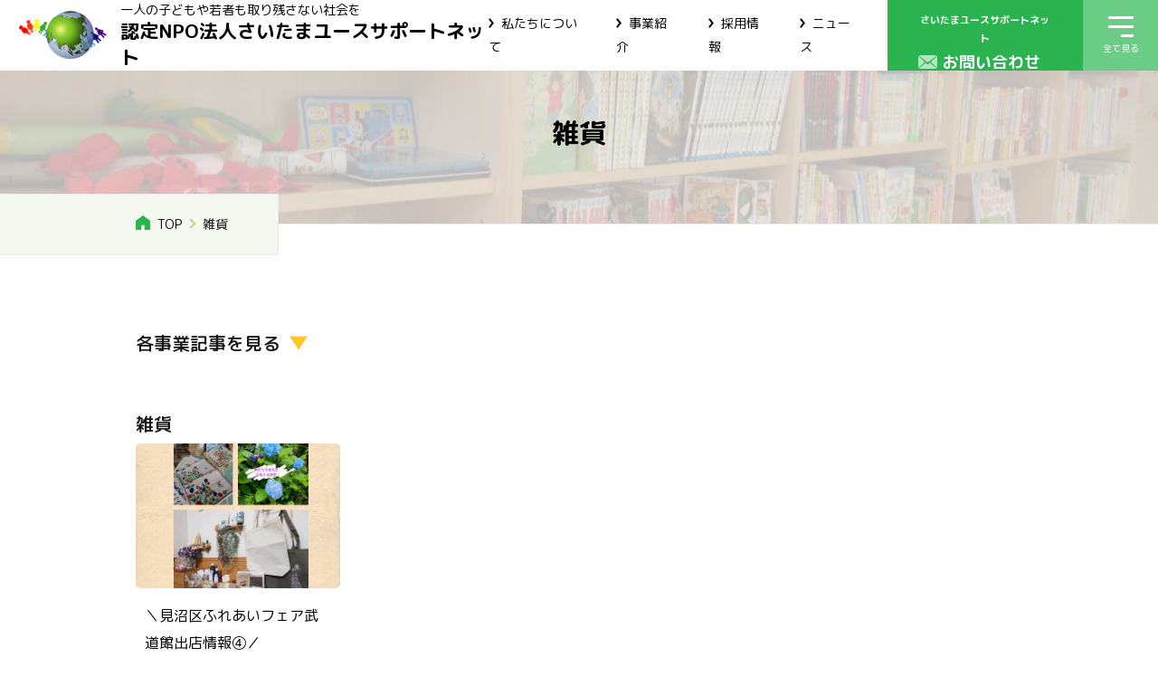

--- FILE ---
content_type: text/html; charset=UTF-8
request_url: https://saitamayouthnet.org/tag/%E9%9B%91%E8%B2%A8/
body_size: 14200
content:
<!DOCTYPE html>
<html lang="ja" prefix="og: https://ogp.me/ns#">

<head>
    <!-- Google Tag Manager -->
    <script>
        (function(w,d,s,l,i){w[l]=w[l]||[];w[l].push({'gtm.start':
        new Date().getTime(),event:'gtm.js'});var f=d.getElementsByTagName(s)[0],
        j=d.createElement(s),dl=l!='dataLayer'?'&l='+l:'';j.async=true;j.src=
        'https://www.googletagmanager.com/gtm.js?id='+i+dl;f.parentNode.insertBefore(j,f);
        })(window,document,'script','dataLayer','GTM-TRF235BB');
    </script>
    <!-- End Google Tag Manager -->

    <!-- Google tag (gtag.js) -->
    <script async src="https://www.googletagmanager.com/gtag/js?id=AW-349763870"></script>
    <script>
    window.dataLayer = window.dataLayer || [];
    function gtag(){dataLayer.push(arguments);}
    gtag('js', new Date());

    gtag('config', 'AW-349763870');
    </script>

    <meta charset="UTF-8">

    <!-- 共通のものを定義しておく部分 -->


<!-- is_pageなどの判定部分 -->




<!-- 共通部分 -->
<title>雑貨 &#8211; 認定NPO法人さいたまユースサポートネット</title>
<meta property="og:title" content="雑貨 &#8211; 認定NPO法人さいたまユースサポートネット">
<meta property="og:type" content="website">
<meta property="og:url" content="https://saitamayouthnet.org/tag/%E9%9B%91%E8%B2%A8/">

<meta property="og:image" content="https://saitamayouthnet.org/wp-content/themes/saitamayouthnet-theme/images/common/img_og-image.png">
<meta property="fb:app_id" content="">

<meta name="twitter:card" content="summary_large_image">
<meta name="twitter:title" content="雑貨 &#8211; 認定NPO法人さいたまユースサポートネット">
<link rel="shortcut icon" href="https://saitamayouthnet.org/wp-content/themes/saitamayouthnet-theme" />
<link rel="apple-touch-icon" href="https://saitamayouthnet.org/wp-content/themes/saitamayouthnet-theme" />

    <meta http-equiv="X-UA-Compatible" content="IE=edge">
    <meta name="viewport" content="width=device-width, initial-scale=1.0">
    <link rel="preconnect" href="https://fonts.googleapis.com">
    <link rel="preconnect" href="https://fonts.gstatic.com" crossorigin>
    <link href="https://fonts.googleapis.com/css2?family=M+PLUS+Rounded+1c:wght@400;500;700&family=Noto+Sans+JP:wght@500;700&display=swap" rel="stylesheet">

    <script src="https://ajax.googleapis.com/ajax/libs/jquery/3.6.0/jquery.min.js"></script>
    <script src="https://cdn.jsdelivr.net/npm/viewport-extra@1.0.4/dist/viewport-extra.min.js"></script>

    <script>
        (function() {
            var ua = navigator.userAgent
            var sp = ua.indexOf('iPhone') > -1 ||
                (ua.indexOf('Android') > -1 && ua.indexOf('Mobile') > -1)

            var tab = !sp && (
                ua.indexOf('iPad') > -1 ||
                (ua.indexOf('Macintosh') > -1 && 'ontouchend' in document) ||
                ua.indexOf('Android') > -1
            )

            if (tab) new ViewportExtra(1131)

            if (sp) new ViewportExtra(375)

            var browser = ua.toLowerCase()
            // IE対応
            if (browser.indexOf('trident') != -1 || browser.indexOf('msie') != -1) {}

        })()
    </script>
    <script>
        $(function() {
            $('#js-heroSlider').slick({
                arrows: true,
                centerMode: true,
                centerPadding: '120px',
                variableWidth: true,
                slidesToShow: 1,
                dots: true,
                autoplay: true,
                responsive: [{
                    breakpoint: 768,
                    settings: {
                        arrows: false
                    }
                }]
            });
            $('#js-projectPost').slick({
                autoplay: true,
                dots: false,
                arrows: false,
                slidesToShow: 3,
                arrows: true,
                centerMode: true,
                centerPadding: '9%',
                responsive: [{
                        breakpoint: 1580,
                        settings: {
                            slidesToShow: 3,
                        }
                    },
                    {
                        breakpoint: 1280,
                        settings: {
                            slidesToShow: 3,
                        }
                    },
                    {
                        breakpoint: 768,
                        settings: {
                            slidesToShow: 1,
                            arrows: true,
                            centerMode: true,
                            centerPadding: '15%',
                        }
                    }
                ]
                // autoplay: true,
                // autoplaySpeed: 0,
                // speed: 6000,
                // cssEase: "linear",
                // dots: false,
                // arrows: true,
                // slidesToShow: 6,
                // swipe: false,
                // pauseOnFocus: false,
                // pauseOnHover: true,
                // responsive: [
                //   {
                //     breakpoint: 1680,
                //     settings: {
                //       slidesToShow: 5,
                //     }
                //   },
                //   {
                //     breakpoint: 1280,
                //     settings: {
                //       slidesToShow: 4,
                //     }
                //   },
                //   {
                //     breakpoint: 768,
                //     settings: {
                //       autoplaySpeed: 2000,
                //       speed: 1000,
                //       slidesToShow: 1,
                //       arrows: true,
                //       centerMode: true,
                //       centerPadding: '15%',
                //       cssEase: "ease",
                //     }
                //   }
                // ]
            });
            if (window.matchMedia("(max-width: 767px)").matches) {
                $('#js-infoSlider').slick({
                    autoplay: true,
                    dots: false,
                    arrows: false,
                    slidesToShow: 4,
                    responsive: [{
                        breakpoint: 768,
                        settings: {
                            slidesToShow: 1,
                            arrows: true,
                            centerMode: true,
                            centerPadding: '15%',
                        }
                    }]
                });
            }
            //モーダルを閉じると動画（YouTube）も停止する
            $(document).on('closing', '.remodal-movie', function(e) {
                var $this = $(this).find('iframe'),
                    tempSrc = $this.attr('src');
                $this.attr('src', "");
                $this.attr('src', tempSrc);
            });
        });
    </script>
    <!-- Global site tag (gtag.js) - Google Analytics -->
    <script async src="https://www.googletagmanager.com/gtag/js?id=G-EBK5SGY79L"></script>
    <script>
        window.dataLayer = window.dataLayer || [];

        function gtag() {
            dataLayer.push(arguments);
        }
        gtag('js', new Date());

        gtag('config', 'G-EBK5SGY79L');
    </script>
    <script src="https://cdnjs.cloudflare.com/ajax/libs/js-cookie/2.2.1/js.cookie.min.js"></script>
    <script type="text/javascript" src="/wp-content/themes/saitamayouthnet-theme/js/PopupIE.js"></script>
    <meta name='robots' content='max-image-preview:large' />
<link rel='dns-prefetch' href='//ajax.googleapis.com' />
<link rel='dns-prefetch' href='//cdn.jsdelivr.net' />
<link rel='dns-prefetch' href='//cdnjs.cloudflare.com' />
<link rel="alternate" type="application/rss+xml" title="NPO法人さいたまユースサポートネット &raquo; 雑貨 タグのフィード" href="https://saitamayouthnet.org/tag/%e9%9b%91%e8%b2%a8/feed/" />
<style id='wp-img-auto-sizes-contain-inline-css' type='text/css'>
img:is([sizes=auto i],[sizes^="auto," i]){contain-intrinsic-size:3000px 1500px}
/*# sourceURL=wp-img-auto-sizes-contain-inline-css */
</style>
<link rel='stylesheet' id='sbr_styles-css' href='https://saitamayouthnet.org/wp-content/plugins/reviews-feed/assets/css/sbr-styles.css?ver=2.1.0' type='text/css' media='all' />
<link rel='stylesheet' id='sbi_styles-css' href='https://saitamayouthnet.org/wp-content/plugins/instagram-feed/css/sbi-styles.min.css?ver=6.9.1' type='text/css' media='all' />
<style id='wp-emoji-styles-inline-css' type='text/css'>

	img.wp-smiley, img.emoji {
		display: inline !important;
		border: none !important;
		box-shadow: none !important;
		height: 1em !important;
		width: 1em !important;
		margin: 0 0.07em !important;
		vertical-align: -0.1em !important;
		background: none !important;
		padding: 0 !important;
	}
/*# sourceURL=wp-emoji-styles-inline-css */
</style>
<style id='wp-block-library-inline-css' type='text/css'>
:root{--wp-block-synced-color:#7a00df;--wp-block-synced-color--rgb:122,0,223;--wp-bound-block-color:var(--wp-block-synced-color);--wp-editor-canvas-background:#ddd;--wp-admin-theme-color:#007cba;--wp-admin-theme-color--rgb:0,124,186;--wp-admin-theme-color-darker-10:#006ba1;--wp-admin-theme-color-darker-10--rgb:0,107,160.5;--wp-admin-theme-color-darker-20:#005a87;--wp-admin-theme-color-darker-20--rgb:0,90,135;--wp-admin-border-width-focus:2px}@media (min-resolution:192dpi){:root{--wp-admin-border-width-focus:1.5px}}.wp-element-button{cursor:pointer}:root .has-very-light-gray-background-color{background-color:#eee}:root .has-very-dark-gray-background-color{background-color:#313131}:root .has-very-light-gray-color{color:#eee}:root .has-very-dark-gray-color{color:#313131}:root .has-vivid-green-cyan-to-vivid-cyan-blue-gradient-background{background:linear-gradient(135deg,#00d084,#0693e3)}:root .has-purple-crush-gradient-background{background:linear-gradient(135deg,#34e2e4,#4721fb 50%,#ab1dfe)}:root .has-hazy-dawn-gradient-background{background:linear-gradient(135deg,#faaca8,#dad0ec)}:root .has-subdued-olive-gradient-background{background:linear-gradient(135deg,#fafae1,#67a671)}:root .has-atomic-cream-gradient-background{background:linear-gradient(135deg,#fdd79a,#004a59)}:root .has-nightshade-gradient-background{background:linear-gradient(135deg,#330968,#31cdcf)}:root .has-midnight-gradient-background{background:linear-gradient(135deg,#020381,#2874fc)}:root{--wp--preset--font-size--normal:16px;--wp--preset--font-size--huge:42px}.has-regular-font-size{font-size:1em}.has-larger-font-size{font-size:2.625em}.has-normal-font-size{font-size:var(--wp--preset--font-size--normal)}.has-huge-font-size{font-size:var(--wp--preset--font-size--huge)}.has-text-align-center{text-align:center}.has-text-align-left{text-align:left}.has-text-align-right{text-align:right}.has-fit-text{white-space:nowrap!important}#end-resizable-editor-section{display:none}.aligncenter{clear:both}.items-justified-left{justify-content:flex-start}.items-justified-center{justify-content:center}.items-justified-right{justify-content:flex-end}.items-justified-space-between{justify-content:space-between}.screen-reader-text{border:0;clip-path:inset(50%);height:1px;margin:-1px;overflow:hidden;padding:0;position:absolute;width:1px;word-wrap:normal!important}.screen-reader-text:focus{background-color:#ddd;clip-path:none;color:#444;display:block;font-size:1em;height:auto;left:5px;line-height:normal;padding:15px 23px 14px;text-decoration:none;top:5px;width:auto;z-index:100000}html :where(.has-border-color){border-style:solid}html :where([style*=border-top-color]){border-top-style:solid}html :where([style*=border-right-color]){border-right-style:solid}html :where([style*=border-bottom-color]){border-bottom-style:solid}html :where([style*=border-left-color]){border-left-style:solid}html :where([style*=border-width]){border-style:solid}html :where([style*=border-top-width]){border-top-style:solid}html :where([style*=border-right-width]){border-right-style:solid}html :where([style*=border-bottom-width]){border-bottom-style:solid}html :where([style*=border-left-width]){border-left-style:solid}html :where(img[class*=wp-image-]){height:auto;max-width:100%}:where(figure){margin:0 0 1em}html :where(.is-position-sticky){--wp-admin--admin-bar--position-offset:var(--wp-admin--admin-bar--height,0px)}@media screen and (max-width:600px){html :where(.is-position-sticky){--wp-admin--admin-bar--position-offset:0px}}

/*# sourceURL=wp-block-library-inline-css */
</style><style id='global-styles-inline-css' type='text/css'>
:root{--wp--preset--aspect-ratio--square: 1;--wp--preset--aspect-ratio--4-3: 4/3;--wp--preset--aspect-ratio--3-4: 3/4;--wp--preset--aspect-ratio--3-2: 3/2;--wp--preset--aspect-ratio--2-3: 2/3;--wp--preset--aspect-ratio--16-9: 16/9;--wp--preset--aspect-ratio--9-16: 9/16;--wp--preset--color--black: #000000;--wp--preset--color--cyan-bluish-gray: #abb8c3;--wp--preset--color--white: #ffffff;--wp--preset--color--pale-pink: #f78da7;--wp--preset--color--vivid-red: #cf2e2e;--wp--preset--color--luminous-vivid-orange: #ff6900;--wp--preset--color--luminous-vivid-amber: #fcb900;--wp--preset--color--light-green-cyan: #7bdcb5;--wp--preset--color--vivid-green-cyan: #00d084;--wp--preset--color--pale-cyan-blue: #8ed1fc;--wp--preset--color--vivid-cyan-blue: #0693e3;--wp--preset--color--vivid-purple: #9b51e0;--wp--preset--gradient--vivid-cyan-blue-to-vivid-purple: linear-gradient(135deg,rgb(6,147,227) 0%,rgb(155,81,224) 100%);--wp--preset--gradient--light-green-cyan-to-vivid-green-cyan: linear-gradient(135deg,rgb(122,220,180) 0%,rgb(0,208,130) 100%);--wp--preset--gradient--luminous-vivid-amber-to-luminous-vivid-orange: linear-gradient(135deg,rgb(252,185,0) 0%,rgb(255,105,0) 100%);--wp--preset--gradient--luminous-vivid-orange-to-vivid-red: linear-gradient(135deg,rgb(255,105,0) 0%,rgb(207,46,46) 100%);--wp--preset--gradient--very-light-gray-to-cyan-bluish-gray: linear-gradient(135deg,rgb(238,238,238) 0%,rgb(169,184,195) 100%);--wp--preset--gradient--cool-to-warm-spectrum: linear-gradient(135deg,rgb(74,234,220) 0%,rgb(151,120,209) 20%,rgb(207,42,186) 40%,rgb(238,44,130) 60%,rgb(251,105,98) 80%,rgb(254,248,76) 100%);--wp--preset--gradient--blush-light-purple: linear-gradient(135deg,rgb(255,206,236) 0%,rgb(152,150,240) 100%);--wp--preset--gradient--blush-bordeaux: linear-gradient(135deg,rgb(254,205,165) 0%,rgb(254,45,45) 50%,rgb(107,0,62) 100%);--wp--preset--gradient--luminous-dusk: linear-gradient(135deg,rgb(255,203,112) 0%,rgb(199,81,192) 50%,rgb(65,88,208) 100%);--wp--preset--gradient--pale-ocean: linear-gradient(135deg,rgb(255,245,203) 0%,rgb(182,227,212) 50%,rgb(51,167,181) 100%);--wp--preset--gradient--electric-grass: linear-gradient(135deg,rgb(202,248,128) 0%,rgb(113,206,126) 100%);--wp--preset--gradient--midnight: linear-gradient(135deg,rgb(2,3,129) 0%,rgb(40,116,252) 100%);--wp--preset--font-size--small: 13px;--wp--preset--font-size--medium: 20px;--wp--preset--font-size--large: 36px;--wp--preset--font-size--x-large: 42px;--wp--preset--spacing--20: 0.44rem;--wp--preset--spacing--30: 0.67rem;--wp--preset--spacing--40: 1rem;--wp--preset--spacing--50: 1.5rem;--wp--preset--spacing--60: 2.25rem;--wp--preset--spacing--70: 3.38rem;--wp--preset--spacing--80: 5.06rem;--wp--preset--shadow--natural: 6px 6px 9px rgba(0, 0, 0, 0.2);--wp--preset--shadow--deep: 12px 12px 50px rgba(0, 0, 0, 0.4);--wp--preset--shadow--sharp: 6px 6px 0px rgba(0, 0, 0, 0.2);--wp--preset--shadow--outlined: 6px 6px 0px -3px rgb(255, 255, 255), 6px 6px rgb(0, 0, 0);--wp--preset--shadow--crisp: 6px 6px 0px rgb(0, 0, 0);}:where(.is-layout-flex){gap: 0.5em;}:where(.is-layout-grid){gap: 0.5em;}body .is-layout-flex{display: flex;}.is-layout-flex{flex-wrap: wrap;align-items: center;}.is-layout-flex > :is(*, div){margin: 0;}body .is-layout-grid{display: grid;}.is-layout-grid > :is(*, div){margin: 0;}:where(.wp-block-columns.is-layout-flex){gap: 2em;}:where(.wp-block-columns.is-layout-grid){gap: 2em;}:where(.wp-block-post-template.is-layout-flex){gap: 1.25em;}:where(.wp-block-post-template.is-layout-grid){gap: 1.25em;}.has-black-color{color: var(--wp--preset--color--black) !important;}.has-cyan-bluish-gray-color{color: var(--wp--preset--color--cyan-bluish-gray) !important;}.has-white-color{color: var(--wp--preset--color--white) !important;}.has-pale-pink-color{color: var(--wp--preset--color--pale-pink) !important;}.has-vivid-red-color{color: var(--wp--preset--color--vivid-red) !important;}.has-luminous-vivid-orange-color{color: var(--wp--preset--color--luminous-vivid-orange) !important;}.has-luminous-vivid-amber-color{color: var(--wp--preset--color--luminous-vivid-amber) !important;}.has-light-green-cyan-color{color: var(--wp--preset--color--light-green-cyan) !important;}.has-vivid-green-cyan-color{color: var(--wp--preset--color--vivid-green-cyan) !important;}.has-pale-cyan-blue-color{color: var(--wp--preset--color--pale-cyan-blue) !important;}.has-vivid-cyan-blue-color{color: var(--wp--preset--color--vivid-cyan-blue) !important;}.has-vivid-purple-color{color: var(--wp--preset--color--vivid-purple) !important;}.has-black-background-color{background-color: var(--wp--preset--color--black) !important;}.has-cyan-bluish-gray-background-color{background-color: var(--wp--preset--color--cyan-bluish-gray) !important;}.has-white-background-color{background-color: var(--wp--preset--color--white) !important;}.has-pale-pink-background-color{background-color: var(--wp--preset--color--pale-pink) !important;}.has-vivid-red-background-color{background-color: var(--wp--preset--color--vivid-red) !important;}.has-luminous-vivid-orange-background-color{background-color: var(--wp--preset--color--luminous-vivid-orange) !important;}.has-luminous-vivid-amber-background-color{background-color: var(--wp--preset--color--luminous-vivid-amber) !important;}.has-light-green-cyan-background-color{background-color: var(--wp--preset--color--light-green-cyan) !important;}.has-vivid-green-cyan-background-color{background-color: var(--wp--preset--color--vivid-green-cyan) !important;}.has-pale-cyan-blue-background-color{background-color: var(--wp--preset--color--pale-cyan-blue) !important;}.has-vivid-cyan-blue-background-color{background-color: var(--wp--preset--color--vivid-cyan-blue) !important;}.has-vivid-purple-background-color{background-color: var(--wp--preset--color--vivid-purple) !important;}.has-black-border-color{border-color: var(--wp--preset--color--black) !important;}.has-cyan-bluish-gray-border-color{border-color: var(--wp--preset--color--cyan-bluish-gray) !important;}.has-white-border-color{border-color: var(--wp--preset--color--white) !important;}.has-pale-pink-border-color{border-color: var(--wp--preset--color--pale-pink) !important;}.has-vivid-red-border-color{border-color: var(--wp--preset--color--vivid-red) !important;}.has-luminous-vivid-orange-border-color{border-color: var(--wp--preset--color--luminous-vivid-orange) !important;}.has-luminous-vivid-amber-border-color{border-color: var(--wp--preset--color--luminous-vivid-amber) !important;}.has-light-green-cyan-border-color{border-color: var(--wp--preset--color--light-green-cyan) !important;}.has-vivid-green-cyan-border-color{border-color: var(--wp--preset--color--vivid-green-cyan) !important;}.has-pale-cyan-blue-border-color{border-color: var(--wp--preset--color--pale-cyan-blue) !important;}.has-vivid-cyan-blue-border-color{border-color: var(--wp--preset--color--vivid-cyan-blue) !important;}.has-vivid-purple-border-color{border-color: var(--wp--preset--color--vivid-purple) !important;}.has-vivid-cyan-blue-to-vivid-purple-gradient-background{background: var(--wp--preset--gradient--vivid-cyan-blue-to-vivid-purple) !important;}.has-light-green-cyan-to-vivid-green-cyan-gradient-background{background: var(--wp--preset--gradient--light-green-cyan-to-vivid-green-cyan) !important;}.has-luminous-vivid-amber-to-luminous-vivid-orange-gradient-background{background: var(--wp--preset--gradient--luminous-vivid-amber-to-luminous-vivid-orange) !important;}.has-luminous-vivid-orange-to-vivid-red-gradient-background{background: var(--wp--preset--gradient--luminous-vivid-orange-to-vivid-red) !important;}.has-very-light-gray-to-cyan-bluish-gray-gradient-background{background: var(--wp--preset--gradient--very-light-gray-to-cyan-bluish-gray) !important;}.has-cool-to-warm-spectrum-gradient-background{background: var(--wp--preset--gradient--cool-to-warm-spectrum) !important;}.has-blush-light-purple-gradient-background{background: var(--wp--preset--gradient--blush-light-purple) !important;}.has-blush-bordeaux-gradient-background{background: var(--wp--preset--gradient--blush-bordeaux) !important;}.has-luminous-dusk-gradient-background{background: var(--wp--preset--gradient--luminous-dusk) !important;}.has-pale-ocean-gradient-background{background: var(--wp--preset--gradient--pale-ocean) !important;}.has-electric-grass-gradient-background{background: var(--wp--preset--gradient--electric-grass) !important;}.has-midnight-gradient-background{background: var(--wp--preset--gradient--midnight) !important;}.has-small-font-size{font-size: var(--wp--preset--font-size--small) !important;}.has-medium-font-size{font-size: var(--wp--preset--font-size--medium) !important;}.has-large-font-size{font-size: var(--wp--preset--font-size--large) !important;}.has-x-large-font-size{font-size: var(--wp--preset--font-size--x-large) !important;}
/*# sourceURL=global-styles-inline-css */
</style>

<style id='classic-theme-styles-inline-css' type='text/css'>
/*! This file is auto-generated */
.wp-block-button__link{color:#fff;background-color:#32373c;border-radius:9999px;box-shadow:none;text-decoration:none;padding:calc(.667em + 2px) calc(1.333em + 2px);font-size:1.125em}.wp-block-file__button{background:#32373c;color:#fff;text-decoration:none}
/*# sourceURL=/wp-includes/css/classic-themes.min.css */
</style>
<link rel='stylesheet' id='ctf_styles-css' href='https://saitamayouthnet.org/wp-content/plugins/custom-twitter-feeds/css/ctf-styles.min.css?ver=2.3.1' type='text/css' media='all' />
<link rel='stylesheet' id='cff-css' href='https://saitamayouthnet.org/wp-content/plugins/custom-facebook-feed/assets/css/cff-style.min.css?ver=4.3.1' type='text/css' media='all' />
<link rel='stylesheet' id='sb-font-awesome-css' href='https://saitamayouthnet.org/wp-content/plugins/custom-facebook-feed/assets/css/font-awesome.min.css?ver=4.7.0' type='text/css' media='all' />
<link rel='stylesheet' id='slick1.9.0-css' href='//cdnjs.cloudflare.com/ajax/libs/slick-carousel/1.8.1/slick.min.css?ver=6.9' type='text/css' media='all' />
<link rel='stylesheet' id='slick-theme1.9.0-css' href='//cdnjs.cloudflare.com/ajax/libs/slick-carousel/1.8.1/slick-theme.min.css?ver=6.9' type='text/css' media='all' />
<link rel='stylesheet' id='simplebar-css' href='https://cdn.jsdelivr.net/npm/simplebar@5.3.6/dist/simplebar.css?ver=6.9' type='text/css' media='all' />
<link rel='stylesheet' id='common-css-css' href='https://saitamayouthnet.org/wp-content/themes/saitamayouthnet-theme/css/common.css?ver=1.1.2' type='text/css' media='all' />
<link rel='stylesheet' id='archive-css-css' href='https://saitamayouthnet.org/wp-content/themes/saitamayouthnet-theme/css/pages/archive.css?ver=1.1.2' type='text/css' media='all' />
<link rel='stylesheet' id='fancybox-css' href='https://saitamayouthnet.org/wp-content/plugins/easy-fancybox/fancybox/1.5.4/jquery.fancybox.min.css?ver=6.9' type='text/css' media='screen' />
<script type="text/javascript" src="https://saitamayouthnet.org/wp-includes/js/jquery/jquery.min.js?ver=3.7.1" id="jquery-core-js"></script>
<script type="text/javascript" src="https://saitamayouthnet.org/wp-includes/js/jquery/jquery-migrate.min.js?ver=3.4.1" id="jquery-migrate-js"></script>
<script type="text/javascript" src="//cdn.jsdelivr.net/npm/viewport-extra@1.0.4/dist/viewport-extra.min.js?ver=1.0.4" id="viewport-extra-js"></script>
<script type="text/javascript" src="https://cdn.jsdelivr.net/npm/simplebar@5.3.6/dist/simplebar.min.js?ver=1.0.4" id="simplebar-js"></script>
<link rel="https://api.w.org/" href="https://saitamayouthnet.org/wp-json/" /><link rel="alternate" title="JSON" type="application/json" href="https://saitamayouthnet.org/wp-json/wp/v2/tags/761" /><link rel="EditURI" type="application/rsd+xml" title="RSD" href="https://saitamayouthnet.org/xmlrpc.php?rsd" />
<meta name="generator" content="WordPress 6.9" />
<link rel="icon" href="https://saitamayouthnet.org/wp-content/uploads/2021/09/cropped-icon-saitama-32x32.jpg" sizes="32x32" />
<link rel="icon" href="https://saitamayouthnet.org/wp-content/uploads/2021/09/cropped-icon-saitama-192x192.jpg" sizes="192x192" />
<link rel="apple-touch-icon" href="https://saitamayouthnet.org/wp-content/uploads/2021/09/cropped-icon-saitama-180x180.jpg" />
<meta name="msapplication-TileImage" content="https://saitamayouthnet.org/wp-content/uploads/2021/09/cropped-icon-saitama-270x270.jpg" />
</head>

<body class="home" id="top">
    <div class="remodal donation-remodal" data-remodal-id="donation-remodal">
        <div class="donation-remodal__inner">
            <button data-remodal-action="close" class="donation-remodal__close"><img src="/wp-content/themes/saitamayouthnet-theme/images/recruit/btn_data_close_img01.svg" alt=""></button>
            <div class="donation-remodal__row">
                <div class="donation-remodal__pic">
                    <img src="/wp-content/themes/saitamayouthnet-theme/images/img_modal_donation_img01.svg" alt="協働者ーユースー利用者の関係図">
                </div>
                <div class="donation-remodal__detalis">
                    <p class="donation-remodal__catch">私たちの仲間になりませんか？</p>
                    <h3 class="donation-remodal__ttl">寄付のおねがい</h3>
                    <p class="donation-remodal__txt">子どもや若者が置かれている状況は、けっして楽なものではありません。
                        貧困に関わる問題解決には、あなたの力が必要です。<br>
                        さいたまユースでは、寄付・寄贈、ボランティアなど、さまざまな関わり方ができます。<br>少しでもチカラを貸してもらえないでしょうか。</p>
                </div>
            </div>
            <div class="donation-remodal__cv">
                <a href="https://saitamayouthnet.org/donate#cheering" class="btn is-green"><span>寄付をする</span></a>
            </div>
        </div>
    </div>
    <header class="l-header header js-header">
        <div class="header__inner">
            <a href="/" class="header__logo">
                <img class="h-logo" src="/wp-content/themes/saitamayouthnet-theme/images/common/header_logo.png" alt="認定NPO法人さいたまユースサポートネット">
                <div class="header__logo-txt">
                    <p>一人の子どもや若者も取り残さない社会を<br>
                        <span class="u-text-bold">認定NPO法人さいたまユースサポートネット</span>
                    </p>
                </div>
            </a>
            <div class="header__menu-wrap">
                <nav class="header__nav u-hide-sp">
                    <ul class="header__nav-list">
                        <li class="header__nav-item">
                            <a href="https://saitamayouthnet.org/about" class="header__nav-link">私たちについて
                            </a>
                        </li>
                        <li class="header__nav-item">
                            <a href="https://saitamayouthnet.org/our-business" class="header__nav-link">事業紹介
                            </a>
                        </li>
                        <li class="header__nav-item">
                            <a href="https://saitamayouthnet.org/recruit" class="header__nav-link">採用情報
                            </a>
                        </li>
                        <li class="header__nav-item">
                            <a href="https://saitamayouthnet.org/news" class="header__nav-link">ニュース
                            </a>
                        </li>
                    </ul>
                </nav>
                <a href="https://saitamayouthnet.org/contact" class="header__contact u-hide-sp">
                    <div class="header__contact-txt01">さいたまユースサポートネット</div>
                    <div class="header__contact-txt02">お問い合わせ</div>
                </a>
                <button class="js-pcToggle c-toggle3">
                    <span></span>
                    <span></span>
                    <span></span>
                    <span class="js-toggleText">全て見る</span>
                </button>
            </div>
        </div>
        <!-- ナビオープン -->
        <div id="js-pcNav" class="nav-menu">
            <div class="nav-menu__inner u-hide-sp">
                <nav class="nav-menu__list">
                    <div class="nav-menu__row">
                        <div class="nav-menu__parent">
                            <a href="https://saitamayouthnet.org/about" class="nav-menu__parents-link"><span class="nav-menu__parent-arrow">私たちについてTOP</span></a>
                        </div>
                        <ul class="nav-menu__child two-col">
                            <li class="nav-menu__child-item"><a href="https://saitamayouthnet.org/about/problem">私たちが考える課題と支援</a></li>
                            <li class="nav-menu__child-item"><a href="https://saitamayouthnet.org/about/history">さいたまユースの「いま」と「これから」</a></li>
                            <li class="nav-menu__child-item"><a href="https://saitamayouthnet.org/about/history/#staff">スタッフ紹介</a></li>
                            <li class="nav-menu__child-item"><a href="https://saitamayouthnet.org/about/books/">書籍の発売</a></li>
                            <li class="nav-menu__child-item"><a href="https://saitamayouthnet.org/about/secretstory/">設立秘話</a></li>
                            <li class="nav-menu__child-item"><a href="https://saitamayouthnet.org/about/supportervoice/">支援者の皆さまの声</a></li>
                            <li class="nav-menu__child-item"><a href="https://saitamayouthnet.org/about/uservoice/">みんなの声</a></li>
                            <li class="nav-menu__child-item"><a href="https://saitamayouthnet.org/access">団体概要／アクセス</a></li>
                        </ul>
                    </div>
                    <div class="nav-menu__row">
                        <div class="nav-menu__parent">
                            <a href="https://saitamayouthnet.org/our-business" class="nav-menu__parents-link"><span class="nav-menu__parent-arrow">事業紹介TOP</span></a>
                        </div>
                        <ul class="nav-menu__child two-col">
                            <li class="nav-menu__child-item"><a href="https://saitamayouthnet.org/our-business/horisakipj/">堀崎プロジェクト</a></li>
                            <li class="nav-menu__child-item"><a href="https://saitamayouthnet.org/our-business/asoboxminuma/">子ども第三の居場所あそぼっくすみぬま</a></li>
                            <li class="nav-menu__child-item"><a href="https://saitamayouthnet.org/our-business/asoboxhorisaki/">子ども第三の居場所あそぼっくすほりさき</a></li>
                            <!-- <li class="nav-menu__child-item"><a href="https://saitamayouthnet.org/our-business/soccer/">ユースのサッカークラブ</a></li> -->
                            <li class="nav-menu__child-item"><a href="https://saitamayouthnet.org/our-business/learningsupport/">学習支援委託事業</a></li>
                            <li class="nav-menu__child-item"><a href="https://saitamayouthnet.org/our-business/room/">若者自立支援ルーム</a></li>
                            <li class="nav-menu__child-item"><a href="https://saitamayouthnet.org/our-business/tamariba/">たまり場</a></li>
                            <li class="nav-menu__child-item"><a href="https://saitamayouthnet.org/our-business/hatachika/">就労支援事業はたチカプログラム</a></li>
                            <li class="nav-menu__child-item"><a href="https://saitamayouthnet.org/our-business/horitama/">居場所堀崎こもんずたまり場</a></li>
                            <li class="nav-menu__child-item"><a href="https://saitamayouthnet.org/our-business/kokokara/">ルームここから</a></li>
                            <li class="nav-menu__child-item"><a href="https://saitamayouthnet.org/our-business/commonsplace/">COMMONS PLACE HORISAKI</a></li>
                            <li class="nav-menu__child-item"><a href="https://saitamayouthnet.org/our-business/cafe/">Commons Cafe</a></li>
                            <li class="nav-menu__child-item"><a href="https://saitamayouthnet.org/our-business/vyc_forparent/">埼玉県バーチャルユースセンター</a></li>
                        </ul>
                    </div>
                    <div class="nav-menu__row">
                        <div class="nav-menu__parent">
                            <a href="https://saitamayouthnet.org/news" class="nav-menu__parents-link"><span class="nav-menu__parent-arrow">ニュースTOP</span></a>
                        </div>
                        <ul class="nav-menu__child one-col">
                            <li class="nav-menu__child-item"><a href="https://saitamayouthnet.org/category/announce/">お知らせ</a></li>
                            <li class="nav-menu__child-item"><a href="https://saitamayouthnet.org/category/blog/">各事業ブログ</a></li>
                            <li class="nav-menu__child-item"><a href="https://saitamayouthnet.org/category/event/">イベント</a></li>
                            <li class="nav-menu__child-item"><a href="https://saitamayouthnet.org/category/media/">メディア</a></li>
                            <li class="nav-menu__child-item"><a href="https://saitamayouthnet.org/category/youthmemo/">ユースメモ</a></li>
                            <li class="nav-menu__child-item"><a href="https://saitamayouthnet.org/category/donate/">応援プログラム</a></li>
                        </ul>
                    </div>
                    <div class="nav-menu__row">
                        <div class="nav-menu__parent two-col">
                            <a href="https://saitamayouthnet.org/notice" class="nav-menu__parents-link"><span class="nav-menu__parent-arrow">地域の中で困っている子ども・若者に気づいたら？</span></a>
                        </div>
                        <div class="nav-menu__parent two-col">
                            <a href="https://saitamayouthnet.org/recruit" class="nav-menu__parents-link"><span class="nav-menu__parent-arrow">採用情報</span></a>
                        </div>
                    </div>
                    <div class="nav-menu__donation-btn">
                        <a class="cv-btn" href="#donation-remodal">
                            <div class="cv-btn__row">
                                <div class="cv-btn__img">
                                    <img src="/wp-content/themes/saitamayouthnet-theme/images/common/icn_main_donation_img01.svg" alt="">
                                </div>
                                <div class="cv-btn__detalis">
                                    <span class="cv-btn__detalis-txt">私たちの仲間になりませんか？</span>
                                    <span class="cv-btn__detalis-ttl">寄付をする</span>
                                </div>
                            </div>
                        </a>
                    </div>
                </nav>
            </div>

            <div class="nav-menu__inner u-hide-pc">
                <nav class="nav-menu__list">
                    <div class="nav-menu__row">
                        <a href="#" class="js-parentNav nav-menu__parents-link"><span class="nav-menu__parent-plus">さいたまユース</span></a>
                        <ul class="nav-menu__child js-childNav">
                            <li class="nav-menu__child-item"><a href="https://saitamayouthnet.org/about">私たちについて</a></li>
                            <li class="nav-menu__child-item"><a href="https://saitamayouthnet.org/about/problem">私たちが考える課題と支援</a></li>
                            <li class="nav-menu__child-item"><a href="https://saitamayouthnet.org/about/history">さいたまユースの「いま」と「これから」</a></li>
                            <li class="nav-menu__child-item"><a href="https://saitamayouthnet.org/about/history/#staff">スタッフ紹介</a></li>
                            <li class="nav-menu__child-item"><a href="https://saitamayouthnet.org/about/books/">書籍の発売</a></li>
                            <li class="nav-menu__child-item"><a href="https://saitamayouthnet.org/about/secretstory/">設立秘話</a></li>
                            <li class="nav-menu__child-item"><a href="https://saitamayouthnet.org/about/supportervoice">支援者の皆さまの声</a></li>
                            <li class="nav-menu__child-item"><a href="https://saitamayouthnet.org/about/uservoice">みんなの声</a></li>
                            <li class="nav-menu__child-item"><a href="https://saitamayouthnet.org/access">団体概要／アクセス</a></li>
                        </ul>
                    </div>
                    <div class="nav-menu__row">
                        <a href="https://saitamayouthnet.org/our-business" class="js-parentNav nav-menu__parents-link"><span class="nav-menu__parent-plus">事業紹介</span></a>
                        <ul class="nav-menu__child js-childNav">
                            <li class="nav-menu__child-item"><a href="https://saitamayouthnet.org/our-business/">事業紹介TOP</a></li>
                            <li class="nav-menu__child-item"><a href="https://saitamayouthnet.org/our-business/horisakipj/">堀崎プロジェクト</a></li>
                            <li class="nav-menu__child-item"><a href="https://saitamayouthnet.org/our-business/asoboxminuma/">子ども第三の居場所あそぼっくすみぬま</a></li>
                            <li class="nav-menu__child-item"><a href="https://saitamayouthnet.org/our-business/asoboxhorisaki/">子ども第三の居場所あそぼっくすほりさき</a></li>
                            <!-- <li class="nav-menu__child-item"><a href="https://saitamayouthnet.org/our-business/soccer/">ユースのサッカークラブ</a></li> -->
                            <li class="nav-menu__child-item"><a href="https://saitamayouthnet.org/our-business/learningsupport/">学習支援委託事業</a></li>
                            <li class="nav-menu__child-item"><a href="https://saitamayouthnet.org/our-business/room/">若者自立支援ルーム</a></li>
                            <li class="nav-menu__child-item"><a href="https://saitamayouthnet.org/our-business/tamariba/">たまり場</a></li>
                            <li class="nav-menu__child-item"><a href="https://saitamayouthnet.org/our-business/hatachika/">就労支援事業はたチカプログラム</a></li>
                            <li class="nav-menu__child-item"><a href="https://saitamayouthnet.org/our-business/horitama/">居場所堀崎こもんずたまり場</a></li>
                            <li class="nav-menu__child-item"><a href="https://saitamayouthnet.org/our-business/kokokara/">ルームここから</a></li>
                            <li class="nav-menu__child-item"><a href="https://saitamayouthnet.org/our-business/commonsplace/">COMMONS PLACE HORISAKI</a></li>
                            <li class="nav-menu__child-item"><a href="https://saitamayouthnet.org/our-business/cafe/">Commons Cafe</a></li>
                            <li class="nav-menu__child-item"><a href="https://saitamayouthnet.org/our-business/vyc_forparent/">埼玉県バーチャルユースセンター</a></li>
                        </ul>
                    </div>
                    <div class="nav-menu__row">
                        <a href="https://saitamayouthnet.org/news" class="js-parentNav nav-menu__parents-link"><span class="nav-menu__parent-plus">お知らせ</span></a>
                        <ul class="nav-menu__child js-childNav">
                            <li class="nav-menu__child-item"><a href="https://saitamayouthnet.org/news/">お知らせTOP</a></li>
                            <li class="nav-menu__child-item"><a href="https://saitamayouthnet.org/category/announce/">お知らせ</a></li>
                            <li class="nav-menu__child-item"><a href="https://saitamayouthnet.org/category/blog/">各事業ブログ</a></li>
                            <li class="nav-menu__child-item"><a href="https://saitamayouthnet.org/category/event/">イベント</a></li>
                            <li class="nav-menu__child-item"><a href="https://saitamayouthnet.org/category/media/">メディア</a></li>
                            <li class="nav-menu__child-item"><a href="https://saitamayouthnet.org/category/youthmemo/">ユースメモ</a></li>
                            <li class="nav-menu__child-item"><a href="https://saitamayouthnet.org/category/donate/">応援プログラム</a></li>
                        </ul>
                    </div>
                    <div class="nav-menu__row">
                        <div class="nav-menu__parent">
                            <a href="https://saitamayouthnet.org/notice" class="nav-menu__parents-link"><span class="nav-menu__parent-arrow">地域の中で困っている子ども・<br>若者に気づいたら？</span></a>
                        </div>
                        <div class="nav-menu__parent">
                            <a href="https://saitamayouthnet.org/contact" class="nav-menu__parents-link"><span class="nav-menu__parent-arrow">お問い合わせ</span></a>
                        </div>
                        <div class="nav-menu__parent">
                            <a href="https://saitamayouthnet.org/recruit" class="nav-menu__parents-link"><span class="nav-menu__parent-arrow">採用情報</span></a>
                        </div>
                    </div>
                    <div class="nav-menu__donation-btn">
                        <a class="cv-btn" href="#donation-remodal">
                            <div class="cv-btn__row">
                                <div class="cv-btn__img">
                                    <img src="/wp-content/themes/saitamayouthnet-theme/images/common/icn_main_donation_img01.svg" alt="">
                                </div>
                                <div class="cv-btn__detalis">
                                    <span class="cv-btn__detalis-txt">私たちの仲間になりませんか？</span>
                                    <span class="cv-btn__detalis-ttl">寄付をする</span>
                                </div>
                            </div>
                        </a>
                    </div>
                </nav>
            </div>
        </div>
    </header>
<main class="l-main">
    <div class="c-module01-2">
        <div class="c-module01__inner">
            <div class="c-module01__ttl">雑貨</div>
        </div>
    </div>

    <div class="c-module02">
        <div class="c-module02__inner">
            <ol class="c-module02__breadcrumb">
                <li class="c-module02__breadcrumb-item"><a href="https://saitamayouthnet.org/">TOP</a></li>
                <li class="c-module02__breadcrumb-item">雑貨</li>
            </ol>
        </div>
    </div>

    <div id="js-secondView" class="c-module23">
        <!-- <div class="c-module23__inner">
            <div class="c-module23__row">
                <div class="c-module23__col-search">
                                    </div>
                <div class="c-module23__col-select">
                    <div class="c-module23__select-wrap">
                        <select name="" class="c-module23__select-list" onChange='document.location.href=this.options[this.selectedIndex].value;'>
                            <option value="">投稿年の選択</option>
                            	<option value='https://saitamayouthnet.org/2026/'> 2026 &nbsp;(12)</option>
	<option value='https://saitamayouthnet.org/2025/'> 2025 &nbsp;(181)</option>
	<option value='https://saitamayouthnet.org/2024/'> 2024 &nbsp;(123)</option>
	<option value='https://saitamayouthnet.org/2023/'> 2023 &nbsp;(131)</option>
	<option value='https://saitamayouthnet.org/2022/'> 2022 &nbsp;(150)</option>
	<option value='https://saitamayouthnet.org/2021/'> 2021 &nbsp;(73)</option>
	<option value='https://saitamayouthnet.org/2020/'> 2020 &nbsp;(45)</option>
	<option value='https://saitamayouthnet.org/2019/'> 2019 &nbsp;(40)</option>
	<option value='https://saitamayouthnet.org/2018/'> 2018 &nbsp;(25)</option>
	<option value='https://saitamayouthnet.org/2017/'> 2017 &nbsp;(10)</option>
	<option value='https://saitamayouthnet.org/2016/'> 2016 &nbsp;(11)</option>
	<option value='https://saitamayouthnet.org/2015/'> 2015 &nbsp;(7)</option>
	<option value='https://saitamayouthnet.org/2013/'> 2013 &nbsp;(19)</option>
	<option value='https://saitamayouthnet.org/2012/'> 2012 &nbsp;(9)</option>
                        </select>
                    </div>
                </div>
            </div>
        </div> -->
    </div>

    <div class="small-inner articletag">
        <h1 class="c-module17 articletag__btn">各事業記事を見る</h1>
        <div class="articletag__contents" style="display:none;">
                        <ul class="articletag__list">
                                    <a href="https://saitamayouthnet.org/category/blog/asoboxminuma/">
                        <li>あそぼっくすみぬま</li>
                    </a>
                                    <a href="https://saitamayouthnet.org/category/blog/soccer/">
                        <li>サッカークラブ</li>
                    </a>
                                    <a href="https://saitamayouthnet.org/category/blog/learningsupport/">
                        <li>学習支援委託事業</li>
                    </a>
                                    <a href="https://saitamayouthnet.org/category/blog/room/">
                        <li>若者自立支援ルーム</li>
                    </a>
                                    <a href="https://saitamayouthnet.org/category/blog/tamariba/">
                        <li>たまり場</li>
                    </a>
                                    <a href="https://saitamayouthnet.org/category/blog/roomkokokara/">
                        <li>ルームここから</li>
                    </a>
                                    <a href="https://saitamayouthnet.org/category/blog/hatachika/">
                        <li>はたチカプログラム</li>
                    </a>
                                    <a href="https://saitamayouthnet.org/category/blog/cafe/">
                        <li>カフェ</li>
                    </a>
                                    <a href="https://saitamayouthnet.org/category/blog/asoboxhorisaki/">
                        <li>あそぼっくすほりさき</li>
                    </a>
                                    <a href="https://saitamayouthnet.org/category/blog/horisakipj/">
                        <li>堀崎プロジェクト</li>
                    </a>
                                    <a href="https://saitamayouthnet.org/category/blog/commonsplace/">
                        <li>レンタルスペース COMMONS PLACE HORISAKI</li>
                    </a>
                                    <a href="https://saitamayouthnet.org/category/blog/horitama/">
                        <li>居場所堀崎こもんずたまり場</li>
                    </a>
                                    <a href="https://saitamayouthnet.org/category/blog/vyc/">
                        <li>埼玉県バーチャルユースセンター</li>
                    </a>
                            </ul>
        </div>
    </div>
    <div class="small-inner article">
        <div class="article__text">
            <h2>雑貨</h2>
            <!-- <a href="https://saitamayouthnet.org/news" class="article__list">ニュース一覧に戻る</a> -->
        </div>
        <ul class="article__contents--grid">
                                <li>
                        <a href="https://saitamayouthnet.org/event/%ef%bc%bc%e8%a6%8b%e6%b2%bc%e5%8c%ba%e3%81%b5%e3%82%8c%e3%81%82%e3%81%84%e3%83%95%e3%82%a7%e3%82%a2%e6%ad%a6%e9%81%93%e9%a4%a8%e5%87%ba%e5%ba%97%e6%83%85%e5%a0%b1%e2%91%a3%ef%bc%8f%ef%bc%88%e8%b2%a9/">
                            <div class="project__post-pic">
                                                                    <img src="https://saitamayouthnet.org/wp-content/uploads/2023/11/371539994_844424744023006_5812368925699330371_n.jpg" alt="">
                                                            </div>
                            <p class="article__name">＼見沼区ふれあいフェア武道館出店情報④／</p>
                            <p class="date">2023年11月2日</p>
                        </a>
                    </li>
                    </ul>
    </div>
    </main>

<footer class="l-footer footer">
    <div id="js-floatNav" class="footer__float">
        <ul class="footer__float-list">
            <li class="footer__float-item"><a href="#donation-remodal" class="footer__float-donation">寄付を<br class="u-hide-pc">する</a></li>
            <li class="footer__float-item"><a href="#top" class="footer__float-pagetop">上に戻る</a></li>
        </ul>
    </div>
    <div class="footer__content">
        <div class="footer__content-row wide-inner">
            <div class="footer__content-logo">
                <a href="/" class="footer__logo">
                    <img src="/wp-content/themes/saitamayouthnet-theme/images/common/header_logo.png" alt="認定NPO法人さいたまユースサポートネット">
                    <div class="footer__logo-txt">
                        <p>一人の子どもや若者も取り残さない社会を<br>
                            <span class="u-text-bold">認定NPO法人さいたまユースサポートネット</span>
                        </p>
                    </div>
                </a>
            </div>
            <div class="footer__content-detalis">
                <ul class="footer__social-list">
                    <li class="footer__social-item"><a href="https://www.instagram.com/saitama_youth_support_net/" target="_blank"><img src="/wp-content/themes/saitamayouthnet-theme/images/common/btn_footer_social_img05.svg" alt="Instagram"></a></li>
                    <li class="footer__social-item"><a href="https://twitter.com/NPO54788168" target="_blank"><img src="/wp-content/themes/saitamayouthnet-theme/images/common/btn_footer_social_img01.svg" alt="twitter"></a></li>
                    <li class="footer__social-item"><a href="https://www.facebook.com/NPO.SYNET/" target="_blank"><img src="/wp-content/themes/saitamayouthnet-theme/images/common/btn_footer_social_img02.svg" alt="facebook"></a></li>
                    <li class="footer__social-item"><a href="https://www.youtube.com/channel/UC5ac9DvfbreoATNJFwqNvZw" target="_blank"><img src="/wp-content/themes/saitamayouthnet-theme/images/common/btn_footer_social_img03.svg" alt="youtube"></a></li>
                    <!-- <li class="footer__social-item"><a href="#"><img src="/wp-content/themes/saitamayouthnet-theme/images/common/btn_footer_social_img04.svg" alt="メルマガ"></a></li> -->
                </ul>
                <p class="footer__address">〒337-0052 さいたま市見沼区堀崎町12-39<br>TEL 048-829-7561</p>
            </div>
        </div>
    </div>
    <div class="footer__copyright">
        <p class="footer__copyright-txt"><small>Copyright © 認定NPO法人　さいたまユースサポートネット all rights reserved</small></p>
    </div>
    <script>
        (function() {
            var browser = navigator.userAgent.toLowerCase()

            // IE対応
            if (browser.indexOf('trident') != -1 || browser.indexOf('msie') != -1) {
                objectFitImages();
            }

        })()
    </script>
</footer>
<script type="speculationrules">
{"prefetch":[{"source":"document","where":{"and":[{"href_matches":"/*"},{"not":{"href_matches":["/wp-*.php","/wp-admin/*","/wp-content/uploads/*","/wp-content/*","/wp-content/plugins/*","/wp-content/themes/saitamayouthnet-theme/*","/*\\?(.+)"]}},{"not":{"selector_matches":"a[rel~=\"nofollow\"]"}},{"not":{"selector_matches":".no-prefetch, .no-prefetch a"}}]},"eagerness":"conservative"}]}
</script>
<!-- Custom Facebook Feed JS -->
<script type="text/javascript">var cffajaxurl = "https://saitamayouthnet.org/wp-admin/admin-ajax.php";
var cfflinkhashtags = "true";
</script>
<!-- YouTube Feeds JS -->
<script type="text/javascript">

</script>
<!-- Instagram Feed JS -->
<script type="text/javascript">
var sbiajaxurl = "https://saitamayouthnet.org/wp-admin/admin-ajax.php";
</script>
<script type="text/javascript" src="https://saitamayouthnet.org/wp-content/plugins/custom-facebook-feed/assets/js/cff-scripts.min.js?ver=4.3.1" id="cffscripts-js"></script>
<script type="text/javascript" src="//ajax.googleapis.com/ajax/libs/jquery/3.5.1/jquery.min.js?ver=3.5.1" id="googleapis-jquery-js"></script>
<script type="text/javascript" src="//cdnjs.cloudflare.com/ajax/libs/slick-carousel/1.8.1/slick.min.js?ver=1.8.1" id="slick-carousel-js"></script>
<script type="text/javascript" src="https://cdn.jsdelivr.net/npm/clipboard@2.0.8/dist/clipboard.min.js?ver=2,0,8" id="clipbord-js"></script>
<script type="text/javascript" src="https://saitamayouthnet.org/wp-content/themes/saitamayouthnet-theme/js/main.js?ver=1.0.0" id="main-js"></script>
<script type="text/javascript" src="https://saitamayouthnet.org/wp-content/plugins/easy-fancybox/fancybox/1.5.4/jquery.fancybox.min.js?ver=6.9" id="jquery-fancybox-js"></script>
<script type="text/javascript" id="jquery-fancybox-js-after">
/* <![CDATA[ */
var fb_timeout, fb_opts={'autoScale':true,'showCloseButton':true,'margin':20,'pixelRatio':'false','centerOnScroll':false,'enableEscapeButton':true,'overlayShow':true,'hideOnOverlayClick':true,'minVpHeight':320,'disableCoreLightbox':'true','enableBlockControls':'true','fancybox_openBlockControls':'true' };
if(typeof easy_fancybox_handler==='undefined'){
var easy_fancybox_handler=function(){
jQuery([".nolightbox","a.wp-block-file__button","a.pin-it-button","a[href*='pinterest.com\/pin\/create']","a[href*='facebook.com\/share']","a[href*='twitter.com\/share']"].join(',')).addClass('nofancybox');
jQuery('a.fancybox-close').on('click',function(e){e.preventDefault();jQuery.fancybox.close()});
/* IMG */
						var unlinkedImageBlocks=jQuery(".wp-block-image > img:not(.nofancybox)");
						unlinkedImageBlocks.wrap(function() {
							var href = jQuery( this ).attr( "src" );
							return "<a href='" + href + "'></a>";
						});
var fb_IMG_select=jQuery('a[href*=".jpg" i]:not(.nofancybox,li.nofancybox>a),area[href*=".jpg" i]:not(.nofancybox),a[href*=".jpeg" i]:not(.nofancybox,li.nofancybox>a),area[href*=".jpeg" i]:not(.nofancybox),a[href*=".png" i]:not(.nofancybox,li.nofancybox>a),area[href*=".png" i]:not(.nofancybox),a[href*=".webp" i]:not(.nofancybox,li.nofancybox>a),area[href*=".webp" i]:not(.nofancybox)');
fb_IMG_select.addClass('fancybox image');
var fb_IMG_sections=jQuery('.gallery,.wp-block-gallery,.tiled-gallery,.wp-block-jetpack-tiled-gallery,.ngg-galleryoverview,.ngg-imagebrowser,.nextgen_pro_blog_gallery,.nextgen_pro_film,.nextgen_pro_horizontal_filmstrip,.ngg-pro-masonry-wrapper,.ngg-pro-mosaic-container,.nextgen_pro_sidescroll,.nextgen_pro_slideshow,.nextgen_pro_thumbnail_grid,.tiled-gallery');
fb_IMG_sections.each(function(){jQuery(this).find(fb_IMG_select).attr('rel','gallery-'+fb_IMG_sections.index(this));});
jQuery('a.fancybox,area.fancybox,.fancybox>a').each(function(){jQuery(this).fancybox(jQuery.extend(true,{},fb_opts,{'transition':'elastic','transitionIn':'elastic','easingIn':'easeOutBack','transitionOut':'elastic','easingOut':'easeInBack','opacity':false,'hideOnContentClick':false,'titleShow':true,'titlePosition':'over','titleFromAlt':true,'showNavArrows':true,'enableKeyboardNav':true,'cyclic':false,'mouseWheel':'false'}))});
};};
var easy_fancybox_auto=function(){setTimeout(function(){jQuery('a#fancybox-auto,#fancybox-auto>a').first().trigger('click')},1000);};
jQuery(easy_fancybox_handler);jQuery(document).on('post-load',easy_fancybox_handler);
jQuery(easy_fancybox_auto);
//# sourceURL=jquery-fancybox-js-after
/* ]]> */
</script>
<script type="text/javascript" src="https://saitamayouthnet.org/wp-content/plugins/easy-fancybox/vendor/jquery.easing.min.js?ver=1.4.1" id="jquery-easing-js"></script>
<script id="wp-emoji-settings" type="application/json">
{"baseUrl":"https://s.w.org/images/core/emoji/17.0.2/72x72/","ext":".png","svgUrl":"https://s.w.org/images/core/emoji/17.0.2/svg/","svgExt":".svg","source":{"concatemoji":"https://saitamayouthnet.org/wp-includes/js/wp-emoji-release.min.js?ver=6.9"}}
</script>
<script type="module">
/* <![CDATA[ */
/*! This file is auto-generated */
const a=JSON.parse(document.getElementById("wp-emoji-settings").textContent),o=(window._wpemojiSettings=a,"wpEmojiSettingsSupports"),s=["flag","emoji"];function i(e){try{var t={supportTests:e,timestamp:(new Date).valueOf()};sessionStorage.setItem(o,JSON.stringify(t))}catch(e){}}function c(e,t,n){e.clearRect(0,0,e.canvas.width,e.canvas.height),e.fillText(t,0,0);t=new Uint32Array(e.getImageData(0,0,e.canvas.width,e.canvas.height).data);e.clearRect(0,0,e.canvas.width,e.canvas.height),e.fillText(n,0,0);const a=new Uint32Array(e.getImageData(0,0,e.canvas.width,e.canvas.height).data);return t.every((e,t)=>e===a[t])}function p(e,t){e.clearRect(0,0,e.canvas.width,e.canvas.height),e.fillText(t,0,0);var n=e.getImageData(16,16,1,1);for(let e=0;e<n.data.length;e++)if(0!==n.data[e])return!1;return!0}function u(e,t,n,a){switch(t){case"flag":return n(e,"\ud83c\udff3\ufe0f\u200d\u26a7\ufe0f","\ud83c\udff3\ufe0f\u200b\u26a7\ufe0f")?!1:!n(e,"\ud83c\udde8\ud83c\uddf6","\ud83c\udde8\u200b\ud83c\uddf6")&&!n(e,"\ud83c\udff4\udb40\udc67\udb40\udc62\udb40\udc65\udb40\udc6e\udb40\udc67\udb40\udc7f","\ud83c\udff4\u200b\udb40\udc67\u200b\udb40\udc62\u200b\udb40\udc65\u200b\udb40\udc6e\u200b\udb40\udc67\u200b\udb40\udc7f");case"emoji":return!a(e,"\ud83e\u1fac8")}return!1}function f(e,t,n,a){let r;const o=(r="undefined"!=typeof WorkerGlobalScope&&self instanceof WorkerGlobalScope?new OffscreenCanvas(300,150):document.createElement("canvas")).getContext("2d",{willReadFrequently:!0}),s=(o.textBaseline="top",o.font="600 32px Arial",{});return e.forEach(e=>{s[e]=t(o,e,n,a)}),s}function r(e){var t=document.createElement("script");t.src=e,t.defer=!0,document.head.appendChild(t)}a.supports={everything:!0,everythingExceptFlag:!0},new Promise(t=>{let n=function(){try{var e=JSON.parse(sessionStorage.getItem(o));if("object"==typeof e&&"number"==typeof e.timestamp&&(new Date).valueOf()<e.timestamp+604800&&"object"==typeof e.supportTests)return e.supportTests}catch(e){}return null}();if(!n){if("undefined"!=typeof Worker&&"undefined"!=typeof OffscreenCanvas&&"undefined"!=typeof URL&&URL.createObjectURL&&"undefined"!=typeof Blob)try{var e="postMessage("+f.toString()+"("+[JSON.stringify(s),u.toString(),c.toString(),p.toString()].join(",")+"));",a=new Blob([e],{type:"text/javascript"});const r=new Worker(URL.createObjectURL(a),{name:"wpTestEmojiSupports"});return void(r.onmessage=e=>{i(n=e.data),r.terminate(),t(n)})}catch(e){}i(n=f(s,u,c,p))}t(n)}).then(e=>{for(const n in e)a.supports[n]=e[n],a.supports.everything=a.supports.everything&&a.supports[n],"flag"!==n&&(a.supports.everythingExceptFlag=a.supports.everythingExceptFlag&&a.supports[n]);var t;a.supports.everythingExceptFlag=a.supports.everythingExceptFlag&&!a.supports.flag,a.supports.everything||((t=a.source||{}).concatemoji?r(t.concatemoji):t.wpemoji&&t.twemoji&&(r(t.twemoji),r(t.wpemoji)))});
//# sourceURL=https://saitamayouthnet.org/wp-includes/js/wp-emoji-loader.min.js
/* ]]> */
</script>
</body>

</html>


--- FILE ---
content_type: image/svg+xml
request_url: https://saitamayouthnet.org/wp-content/themes/saitamayouthnet-theme/images/common/btn_footer_social_img02.svg
body_size: 370
content:
<svg xmlns="http://www.w3.org/2000/svg" width="76" height="75" viewBox="0 0 76 75"><g transform="translate(-945.5)"><ellipse cx="38" cy="37.5" rx="38" ry="37.5" transform="translate(945.5)" fill="#f5f8f0"/><path d="M89.712,28.657V15.6h4.458l.637-5.095H89.712V7.323c0-1.433.478-2.547,2.547-2.547h2.707V.159C94.329.159,92.737,0,90.985,0c-3.821,0-6.527,2.388-6.527,6.687v3.821H80V15.6h4.458V28.657Z" transform="translate(895.49 23.101)" fill="#23a045" fill-rule="evenodd"/></g></svg>